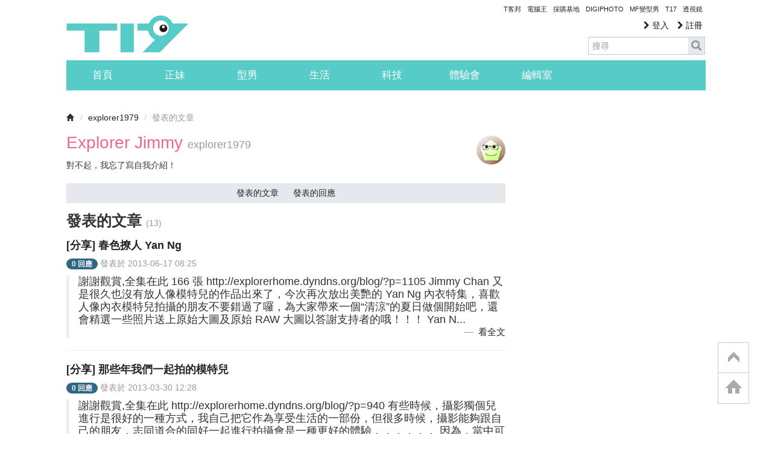

--- FILE ---
content_type: text/html; charset=utf-8
request_url: https://www.google.com/recaptcha/api2/aframe
body_size: 266
content:
<!DOCTYPE HTML><html><head><meta http-equiv="content-type" content="text/html; charset=UTF-8"></head><body><script nonce="fheggqYI-JqBN0ndjIfqmg">/** Anti-fraud and anti-abuse applications only. See google.com/recaptcha */ try{var clients={'sodar':'https://pagead2.googlesyndication.com/pagead/sodar?'};window.addEventListener("message",function(a){try{if(a.source===window.parent){var b=JSON.parse(a.data);var c=clients[b['id']];if(c){var d=document.createElement('img');d.src=c+b['params']+'&rc='+(localStorage.getItem("rc::a")?sessionStorage.getItem("rc::b"):"");window.document.body.appendChild(d);sessionStorage.setItem("rc::e",parseInt(sessionStorage.getItem("rc::e")||0)+1);localStorage.setItem("rc::h",'1769591230635');}}}catch(b){}});window.parent.postMessage("_grecaptcha_ready", "*");}catch(b){}</script></body></html>

--- FILE ---
content_type: application/javascript; charset=utf-8
request_url: https://fundingchoicesmessages.google.com/f/AGSKWxW-ymnSuwPF1ERv6JUuHl-k7eYLVIgxAXUPr56ry-0ExZi8-WseD757MSvWFBD3EJAQ16b96uvEofFl6MYYFkSFkDSUuwWBsypcUThNq38iumqlVO38LXtXFG0wxpr2cVrFBu6WDsmNwx6f52fOit5uMvXMfdRRgGuBScNDRK_5VoT7znoRo_m0M69w/_/banner.php_adwrap./ad0.-ad5./commercial_horizontal.
body_size: -1286
content:
window['b06c14d3-aba0-4e27-bd6e-5eba9bddd436'] = true;